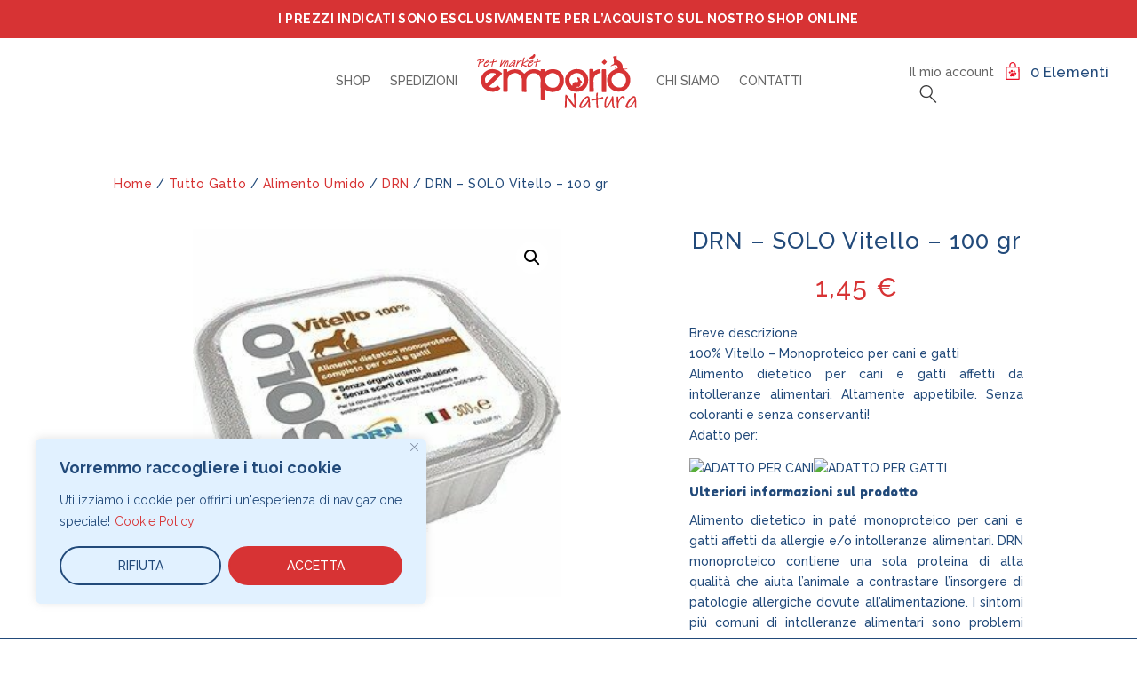

--- FILE ---
content_type: image/svg+xml
request_url: https://emporio-natura.com/wp-content/uploads/2022/11/cart-icon.svg
body_size: 590
content:
<?xml version="1.0" encoding="UTF-8"?>
<!-- Generator: Adobe Illustrator 25.4.1, SVG Export Plug-In . SVG Version: 6.00 Build 0)  -->
<svg xmlns="http://www.w3.org/2000/svg" xmlns:xlink="http://www.w3.org/1999/xlink" version="1.1" id="Livello_1" x="0px" y="0px" viewBox="0 0 20 20" style="enable-background:new 0 0 20 20;" width="20px" height="20px" xml:space="preserve">
<style type="text/css">
	.st0{fill:#E91329;}
	.st1{fill:#3B3B3C;}
	.st2{fill:#0F4A7E;}
	.st3{fill:#DCF0FF;}
</style>
<path class="st0" d="M17.6,6.1c0-0.6-0.5-1-1-1h-2.9V3.6C13.6,1.6,12,0,10,0S6.3,1.6,6.3,3.6v1.5H3.4c-0.6,0-1,0.5-1,1L2.2,18.9  c0,0.6,0.5,1.1,1,1.1h13.6c0.6,0,1.1-0.5,1-1.1L17.6,6.1z M7.6,3.6c0-1.3,1.1-2.4,2.4-2.4s2.4,1.1,2.4,2.4v1.5H7.6V3.6z M3.4,18.8  L3.6,6.3h12.7l0.2,12.4H3.4z M8.1,16.3c-0.2,0-0.4-0.1-0.6-0.2c-0.6-0.4-0.7-1.1-0.4-1.7c0.3-0.5,0.6-1,1-1.5  c0.4-0.5,0.9-0.8,1.6-0.8c0.7,0,1.3,0.3,1.7,0.9c0.3,0.4,0.6,0.9,0.9,1.4c0.3,0.5,0.3,1.1-0.1,1.6c-0.2,0.2-0.5,0.4-0.8,0.4  c0,0,0,0-0.1,0c-0.1,0-0.1,0-0.2,0c-0.2,0-0.3-0.1-0.5-0.2c-0.5-0.2-1-0.2-1.5-0.1c-0.3,0.1-0.5,0.2-0.8,0.2  C8.2,16.3,8.1,16.3,8.1,16.3z M9.2,8.8c0.7,0.1,1.1,0.8,1,1.5c0,0.4-0.2,0.7-0.4,0.9c-0.5,0.5-1.2,0.4-1.7-0.1  c-0.5-0.6-0.5-1.4,0-1.9C8.4,9,8.6,8.9,8.9,8.8C9,8.8,9.1,8.8,9.2,8.8z M5.8,11.3c0-0.2,0.1-0.4,0.2-0.5c0.3-0.4,0.8-0.5,1.2-0.2  c0.4,0.2,0.6,0.6,0.6,1c0,0.3,0,0.6-0.2,0.8c-0.3,0.4-0.8,0.5-1.2,0.2c-0.3-0.2-0.5-0.5-0.6-0.8c0,0,0-0.1,0-0.1  C5.8,11.5,5.8,11.4,5.8,11.3z M14.2,12.8c-0.1,0.3-0.2,0.6-0.4,0.8c-0.2,0.2-0.5,0.3-0.8,0.3c-0.5,0-0.9-0.3-1-0.8  c-0.1-0.6,0.3-1.2,0.9-1.4c0.6-0.2,1.1,0.1,1.2,0.7c0,0,0,0,0,0.1C14.2,12.5,14.2,12.7,14.2,12.8z M11.8,9.4c0.5,0,0.9,0.4,1,0.9  c0.1,0.6-0.1,1.2-0.6,1.5c-0.5,0.3-1.2,0.1-1.5-0.5c-0.3-0.7,0.1-1.5,0.7-1.8C11.5,9.5,11.7,9.4,11.8,9.4z"></path>
</svg>


--- FILE ---
content_type: image/svg+xml
request_url: https://emporio-natura.com/wp-content/uploads/2022/11/emporio-natura-fornitori-icona.svg
body_size: 739
content:
<?xml version="1.0" encoding="UTF-8"?>
<svg xmlns="http://www.w3.org/2000/svg" id="Livello_1" data-name="Livello 1" viewBox="0 0 80 80" width="80px" height="80px">
  <defs>
    <style>.cls-1{fill:#e63470;}.cls-2{fill:#e84e7e;}.cls-3{fill:#3e3569;}.cls-4{fill:#edebec;}.cls-5{fill:#f4a150;}.cls-6{fill:#f8d266;}.cls-7{fill:#028bc4;}.cls-8{fill:#4b4278;}</style>
  </defs>
  <path class="cls-1" d="M80,40A40,40,0,0,1,17.8,73.28,40.35,40.35,0,0,1,14,70.43,40,40,0,0,1,40,0h.16A40,40,0,0,1,80,40Z"></path>
  <path class="cls-2" d="M74.47,34.47A34.34,34.34,0,0,1,67.72,55a35,35,0,0,1-5.35,5.73A34.55,34.55,0,0,1,26.1,66a34.92,34.92,0,0,1-5.23-2.88,37.18,37.18,0,0,1-3.24-2.45A35,35,0,0,1,12.28,55a34.5,34.5,0,0,1,0-41,35,35,0,0,1,9.89-9A34.29,34.29,0,0,1,40,0h.14A34.34,34.34,0,0,1,57.83,5a35,35,0,0,1,9.89,9,34.34,34.34,0,0,1,6.75,20.5Z"></path>
  <path class="cls-3" d="M72.16,11.7V63.78a39.93,39.93,0,0,1-54.36,9.5A40.35,40.35,0,0,1,14,70.43a39.89,39.89,0,0,1-6.2-6.65V11.7a5.94,5.94,0,0,1,5.94-5.94H66.22a5.94,5.94,0,0,1,5.94,5.94Z"></path>
  <path class="cls-4" d="M66,22.89V70.43A39.91,39.91,0,0,1,17.8,73.28,40.35,40.35,0,0,1,14,70.43V22.89a3.74,3.74,0,0,1,3.75-3.74H62.21A3.74,3.74,0,0,1,66,22.89Z"></path>
  <path class="cls-5" d="M55.92,7.36V17.87a3.56,3.56,0,0,1-3.56,3.56H27.64a3.56,3.56,0,0,1-3.56-3.56V7.36A3.56,3.56,0,0,1,27.64,3.8h6.22a6.86,6.86,0,0,1,11.87-.71l0,.06c.1.15.19.3.28.46s.07.13.1.19h6.22a3.56,3.56,0,0,1,3.56,3.56Z"></path>
  <path class="cls-6" d="M55.92,7.36V17.87a3.56,3.56,0,0,1-3.56,3.56H30.09a3.56,3.56,0,0,1-3.56-3.56V7.36A3.56,3.56,0,0,1,30.09,3.8h3.77a6.86,6.86,0,0,1,11.87-.71l0,.06c.11.17.2.32.28.46s.07.13.1.19h6.22a3.56,3.56,0,0,1,3.56,3.56Z"></path>
  <path class="cls-3" d="M40,3.23A2.37,2.37,0,1,1,37.63,5.6,2.37,2.37,0,0,1,40,3.23Z"></path>
  <path class="cls-5" d="M48.82,16.21H31.18a1.72,1.72,0,0,1-1.71-1.72h0a1.72,1.72,0,0,1,1.71-1.71H48.82a1.72,1.72,0,0,1,1.71,1.71h0a1.72,1.72,0,0,1-1.71,1.72Z"></path>
  <path class="cls-7" d="M21.06,38.08h7v-7h-7v7Zm8.65,3.27H19.43a1.63,1.63,0,0,1-1.63-1.63V29.43a1.63,1.63,0,0,1,1.63-1.63H29.71a1.63,1.63,0,0,1,1.64,1.63V39.72a1.63,1.63,0,0,1-1.64,1.63Z"></path>
  <path class="cls-8" d="M46.2,33H35.92a1.63,1.63,0,0,1,0-3.26H46.2a1.63,1.63,0,1,1,0,3.26Z"></path>
  <path class="cls-8" d="M58.94,39.39h-23a1.63,1.63,0,0,1,0-3.26h23a1.63,1.63,0,1,1,0,3.26Z"></path>
  <path class="cls-7" d="M21.06,55.72h7v-7h-7v7ZM29.71,59H19.43a1.63,1.63,0,0,1-1.63-1.63V47.06a1.63,1.63,0,0,1,1.63-1.63H29.71a1.63,1.63,0,0,1,1.64,1.63V57.35A1.63,1.63,0,0,1,29.71,59Z"></path>
  <path class="cls-8" d="M46.2,50.66H35.92a1.64,1.64,0,0,1,0-3.27H46.2a1.64,1.64,0,1,1,0,3.27Z"></path>
  <path class="cls-8" d="M58.94,57h-23a1.63,1.63,0,0,1,0-3.26h23a1.63,1.63,0,0,1,0,3.26Z"></path>
  <path class="cls-7" d="M28.08,73.35h-7v-7h7v7Zm1.63-10.29H19.43A1.64,1.64,0,0,0,17.8,64.7v8.58a39.69,39.69,0,0,0,6.07,3.34h5.84A1.64,1.64,0,0,0,31.35,75V64.7a1.64,1.64,0,0,0-1.64-1.64Z"></path>
  <path class="cls-8" d="M46.2,68.29H35.92a1.64,1.64,0,0,1,0-3.27H46.2a1.64,1.64,0,1,1,0,3.27Z"></path>
  <path class="cls-8" d="M58.94,74.66h-23a1.64,1.64,0,0,1,0-3.27h23a1.64,1.64,0,0,1,0,3.27Z"></path>
  <path class="cls-1" d="M24.49,57.51a1.66,1.66,0,0,1-1.36-.72L17.91,49a1.63,1.63,0,0,1,2.71-1.81l3.63,5.44,4.64-9.81a1.63,1.63,0,0,1,2.95,1.4L26,56.58a1.63,1.63,0,0,1-1.35.93Z"></path>
</svg>
